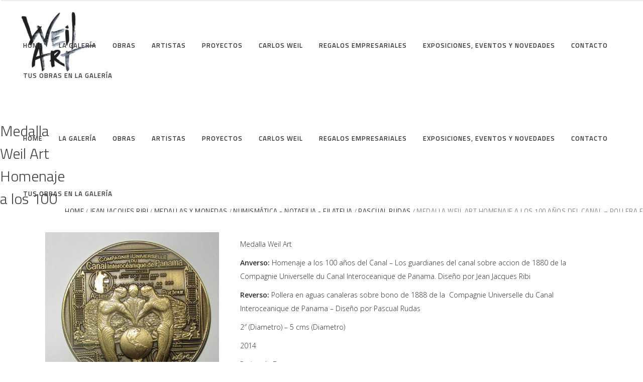

--- FILE ---
content_type: text/html; charset=UTF-8
request_url: https://weilgallery.com/portfolio-item/medalla-los-guardianes-del-canal-de-jean-jacques-ribi-pollera-en-aguas-canaleras-sobre-bono/
body_size: 13610
content:
<!DOCTYPE html>
<html lang="en-US">
<head>
        
		<meta charset="UTF-8"/>
		<link rel="profile" href="https://gmpg.org/xfn/11" />
		
				<meta name="viewport" content="width=device-width,initial-scale=1,user-scalable=no">
		
	<title>Medalla Weil Art Homenaje a los 100 años del canal &#8211; Pollera en el canal &#8211; Weil Art</title>
<script type="application/javascript">var eltdfAjaxUrl = "https://weilgallery.com/wp-admin/admin-ajax.php"</script><meta name='robots' content='max-image-preview:large' />
	<style>img:is([sizes="auto" i], [sizes^="auto," i]) { contain-intrinsic-size: 3000px 1500px }</style>
	<link rel='dns-prefetch' href='//fonts.googleapis.com' />
<link rel="alternate" type="application/rss+xml" title="Weil Art &raquo; Feed" href="https://weilgallery.com/feed/" />
<link rel="alternate" type="application/rss+xml" title="Weil Art &raquo; Comments Feed" href="https://weilgallery.com/comments/feed/" />
<link rel="alternate" type="application/rss+xml" title="Weil Art &raquo; Medalla Weil Art Homenaje a los 100 años del canal &#8211; Pollera en el canal Comments Feed" href="https://weilgallery.com/portfolio-item/medalla-los-guardianes-del-canal-de-jean-jacques-ribi-pollera-en-aguas-canaleras-sobre-bono/feed/" />
		<!-- This site uses the Google Analytics by MonsterInsights plugin v9.8.0 - Using Analytics tracking - https://www.monsterinsights.com/ -->
		<!-- Note: MonsterInsights is not currently configured on this site. The site owner needs to authenticate with Google Analytics in the MonsterInsights settings panel. -->
					<!-- No tracking code set -->
				<!-- / Google Analytics by MonsterInsights -->
		<script type="text/javascript">
/* <![CDATA[ */
window._wpemojiSettings = {"baseUrl":"https:\/\/s.w.org\/images\/core\/emoji\/15.1.0\/72x72\/","ext":".png","svgUrl":"https:\/\/s.w.org\/images\/core\/emoji\/15.1.0\/svg\/","svgExt":".svg","source":{"concatemoji":"https:\/\/weilgallery.com\/wp-includes\/js\/wp-emoji-release.min.js?ver=6.8.1"}};
/*! This file is auto-generated */
!function(i,n){var o,s,e;function c(e){try{var t={supportTests:e,timestamp:(new Date).valueOf()};sessionStorage.setItem(o,JSON.stringify(t))}catch(e){}}function p(e,t,n){e.clearRect(0,0,e.canvas.width,e.canvas.height),e.fillText(t,0,0);var t=new Uint32Array(e.getImageData(0,0,e.canvas.width,e.canvas.height).data),r=(e.clearRect(0,0,e.canvas.width,e.canvas.height),e.fillText(n,0,0),new Uint32Array(e.getImageData(0,0,e.canvas.width,e.canvas.height).data));return t.every(function(e,t){return e===r[t]})}function u(e,t,n){switch(t){case"flag":return n(e,"\ud83c\udff3\ufe0f\u200d\u26a7\ufe0f","\ud83c\udff3\ufe0f\u200b\u26a7\ufe0f")?!1:!n(e,"\ud83c\uddfa\ud83c\uddf3","\ud83c\uddfa\u200b\ud83c\uddf3")&&!n(e,"\ud83c\udff4\udb40\udc67\udb40\udc62\udb40\udc65\udb40\udc6e\udb40\udc67\udb40\udc7f","\ud83c\udff4\u200b\udb40\udc67\u200b\udb40\udc62\u200b\udb40\udc65\u200b\udb40\udc6e\u200b\udb40\udc67\u200b\udb40\udc7f");case"emoji":return!n(e,"\ud83d\udc26\u200d\ud83d\udd25","\ud83d\udc26\u200b\ud83d\udd25")}return!1}function f(e,t,n){var r="undefined"!=typeof WorkerGlobalScope&&self instanceof WorkerGlobalScope?new OffscreenCanvas(300,150):i.createElement("canvas"),a=r.getContext("2d",{willReadFrequently:!0}),o=(a.textBaseline="top",a.font="600 32px Arial",{});return e.forEach(function(e){o[e]=t(a,e,n)}),o}function t(e){var t=i.createElement("script");t.src=e,t.defer=!0,i.head.appendChild(t)}"undefined"!=typeof Promise&&(o="wpEmojiSettingsSupports",s=["flag","emoji"],n.supports={everything:!0,everythingExceptFlag:!0},e=new Promise(function(e){i.addEventListener("DOMContentLoaded",e,{once:!0})}),new Promise(function(t){var n=function(){try{var e=JSON.parse(sessionStorage.getItem(o));if("object"==typeof e&&"number"==typeof e.timestamp&&(new Date).valueOf()<e.timestamp+604800&&"object"==typeof e.supportTests)return e.supportTests}catch(e){}return null}();if(!n){if("undefined"!=typeof Worker&&"undefined"!=typeof OffscreenCanvas&&"undefined"!=typeof URL&&URL.createObjectURL&&"undefined"!=typeof Blob)try{var e="postMessage("+f.toString()+"("+[JSON.stringify(s),u.toString(),p.toString()].join(",")+"));",r=new Blob([e],{type:"text/javascript"}),a=new Worker(URL.createObjectURL(r),{name:"wpTestEmojiSupports"});return void(a.onmessage=function(e){c(n=e.data),a.terminate(),t(n)})}catch(e){}c(n=f(s,u,p))}t(n)}).then(function(e){for(var t in e)n.supports[t]=e[t],n.supports.everything=n.supports.everything&&n.supports[t],"flag"!==t&&(n.supports.everythingExceptFlag=n.supports.everythingExceptFlag&&n.supports[t]);n.supports.everythingExceptFlag=n.supports.everythingExceptFlag&&!n.supports.flag,n.DOMReady=!1,n.readyCallback=function(){n.DOMReady=!0}}).then(function(){return e}).then(function(){var e;n.supports.everything||(n.readyCallback(),(e=n.source||{}).concatemoji?t(e.concatemoji):e.wpemoji&&e.twemoji&&(t(e.twemoji),t(e.wpemoji)))}))}((window,document),window._wpemojiSettings);
/* ]]> */
</script>
<style id='wp-emoji-styles-inline-css' type='text/css'>

	img.wp-smiley, img.emoji {
		display: inline !important;
		border: none !important;
		box-shadow: none !important;
		height: 1em !important;
		width: 1em !important;
		margin: 0 0.07em !important;
		vertical-align: -0.1em !important;
		background: none !important;
		padding: 0 !important;
	}
</style>
<link rel='stylesheet' id='wp-block-library-css' href='https://weilgallery.com/wp-includes/css/dist/block-library/style.min.css?ver=6.8.1' type='text/css' media='all' />
<link rel='stylesheet' id='swiper-css-css' href='https://weilgallery.com/wp-content/plugins/instagram-widget-by-wpzoom/dist/styles/library/swiper.css?ver=7.4.1' type='text/css' media='all' />
<link rel='stylesheet' id='dashicons-css' href='https://weilgallery.com/wp-includes/css/dashicons.min.css?ver=6.8.1' type='text/css' media='all' />
<link rel='stylesheet' id='magnific-popup-css' href='https://weilgallery.com/wp-content/plugins/instagram-widget-by-wpzoom/dist/styles/library/magnific-popup.css?ver=2.2.8' type='text/css' media='all' />
<link rel='stylesheet' id='wpz-insta_block-frontend-style-css' href='https://weilgallery.com/wp-content/plugins/instagram-widget-by-wpzoom/dist/styles/frontend/index.css?ver=css-08583cdecf4e' type='text/css' media='all' />
<style id='classic-theme-styles-inline-css' type='text/css'>
/*! This file is auto-generated */
.wp-block-button__link{color:#fff;background-color:#32373c;border-radius:9999px;box-shadow:none;text-decoration:none;padding:calc(.667em + 2px) calc(1.333em + 2px);font-size:1.125em}.wp-block-file__button{background:#32373c;color:#fff;text-decoration:none}
</style>
<style id='joinchat-button-style-inline-css' type='text/css'>
.wp-block-joinchat-button{border:none!important;text-align:center}.wp-block-joinchat-button figure{display:table;margin:0 auto;padding:0}.wp-block-joinchat-button figcaption{font:normal normal 400 .6em/2em var(--wp--preset--font-family--system-font,sans-serif);margin:0;padding:0}.wp-block-joinchat-button .joinchat-button__qr{background-color:#fff;border:6px solid #25d366;border-radius:30px;box-sizing:content-box;display:block;height:200px;margin:auto;overflow:hidden;padding:10px;width:200px}.wp-block-joinchat-button .joinchat-button__qr canvas,.wp-block-joinchat-button .joinchat-button__qr img{display:block;margin:auto}.wp-block-joinchat-button .joinchat-button__link{align-items:center;background-color:#25d366;border:6px solid #25d366;border-radius:30px;display:inline-flex;flex-flow:row nowrap;justify-content:center;line-height:1.25em;margin:0 auto;text-decoration:none}.wp-block-joinchat-button .joinchat-button__link:before{background:transparent var(--joinchat-ico) no-repeat center;background-size:100%;content:"";display:block;height:1.5em;margin:-.75em .75em -.75em 0;width:1.5em}.wp-block-joinchat-button figure+.joinchat-button__link{margin-top:10px}@media (orientation:landscape)and (min-height:481px),(orientation:portrait)and (min-width:481px){.wp-block-joinchat-button.joinchat-button--qr-only figure+.joinchat-button__link{display:none}}@media (max-width:480px),(orientation:landscape)and (max-height:480px){.wp-block-joinchat-button figure{display:none}}

</style>
<style id='global-styles-inline-css' type='text/css'>
:root{--wp--preset--aspect-ratio--square: 1;--wp--preset--aspect-ratio--4-3: 4/3;--wp--preset--aspect-ratio--3-4: 3/4;--wp--preset--aspect-ratio--3-2: 3/2;--wp--preset--aspect-ratio--2-3: 2/3;--wp--preset--aspect-ratio--16-9: 16/9;--wp--preset--aspect-ratio--9-16: 9/16;--wp--preset--color--black: #000000;--wp--preset--color--cyan-bluish-gray: #abb8c3;--wp--preset--color--white: #ffffff;--wp--preset--color--pale-pink: #f78da7;--wp--preset--color--vivid-red: #cf2e2e;--wp--preset--color--luminous-vivid-orange: #ff6900;--wp--preset--color--luminous-vivid-amber: #fcb900;--wp--preset--color--light-green-cyan: #7bdcb5;--wp--preset--color--vivid-green-cyan: #00d084;--wp--preset--color--pale-cyan-blue: #8ed1fc;--wp--preset--color--vivid-cyan-blue: #0693e3;--wp--preset--color--vivid-purple: #9b51e0;--wp--preset--gradient--vivid-cyan-blue-to-vivid-purple: linear-gradient(135deg,rgba(6,147,227,1) 0%,rgb(155,81,224) 100%);--wp--preset--gradient--light-green-cyan-to-vivid-green-cyan: linear-gradient(135deg,rgb(122,220,180) 0%,rgb(0,208,130) 100%);--wp--preset--gradient--luminous-vivid-amber-to-luminous-vivid-orange: linear-gradient(135deg,rgba(252,185,0,1) 0%,rgba(255,105,0,1) 100%);--wp--preset--gradient--luminous-vivid-orange-to-vivid-red: linear-gradient(135deg,rgba(255,105,0,1) 0%,rgb(207,46,46) 100%);--wp--preset--gradient--very-light-gray-to-cyan-bluish-gray: linear-gradient(135deg,rgb(238,238,238) 0%,rgb(169,184,195) 100%);--wp--preset--gradient--cool-to-warm-spectrum: linear-gradient(135deg,rgb(74,234,220) 0%,rgb(151,120,209) 20%,rgb(207,42,186) 40%,rgb(238,44,130) 60%,rgb(251,105,98) 80%,rgb(254,248,76) 100%);--wp--preset--gradient--blush-light-purple: linear-gradient(135deg,rgb(255,206,236) 0%,rgb(152,150,240) 100%);--wp--preset--gradient--blush-bordeaux: linear-gradient(135deg,rgb(254,205,165) 0%,rgb(254,45,45) 50%,rgb(107,0,62) 100%);--wp--preset--gradient--luminous-dusk: linear-gradient(135deg,rgb(255,203,112) 0%,rgb(199,81,192) 50%,rgb(65,88,208) 100%);--wp--preset--gradient--pale-ocean: linear-gradient(135deg,rgb(255,245,203) 0%,rgb(182,227,212) 50%,rgb(51,167,181) 100%);--wp--preset--gradient--electric-grass: linear-gradient(135deg,rgb(202,248,128) 0%,rgb(113,206,126) 100%);--wp--preset--gradient--midnight: linear-gradient(135deg,rgb(2,3,129) 0%,rgb(40,116,252) 100%);--wp--preset--font-size--small: 13px;--wp--preset--font-size--medium: 20px;--wp--preset--font-size--large: 36px;--wp--preset--font-size--x-large: 42px;--wp--preset--spacing--20: 0.44rem;--wp--preset--spacing--30: 0.67rem;--wp--preset--spacing--40: 1rem;--wp--preset--spacing--50: 1.5rem;--wp--preset--spacing--60: 2.25rem;--wp--preset--spacing--70: 3.38rem;--wp--preset--spacing--80: 5.06rem;--wp--preset--shadow--natural: 6px 6px 9px rgba(0, 0, 0, 0.2);--wp--preset--shadow--deep: 12px 12px 50px rgba(0, 0, 0, 0.4);--wp--preset--shadow--sharp: 6px 6px 0px rgba(0, 0, 0, 0.2);--wp--preset--shadow--outlined: 6px 6px 0px -3px rgba(255, 255, 255, 1), 6px 6px rgba(0, 0, 0, 1);--wp--preset--shadow--crisp: 6px 6px 0px rgba(0, 0, 0, 1);}:where(.is-layout-flex){gap: 0.5em;}:where(.is-layout-grid){gap: 0.5em;}body .is-layout-flex{display: flex;}.is-layout-flex{flex-wrap: wrap;align-items: center;}.is-layout-flex > :is(*, div){margin: 0;}body .is-layout-grid{display: grid;}.is-layout-grid > :is(*, div){margin: 0;}:where(.wp-block-columns.is-layout-flex){gap: 2em;}:where(.wp-block-columns.is-layout-grid){gap: 2em;}:where(.wp-block-post-template.is-layout-flex){gap: 1.25em;}:where(.wp-block-post-template.is-layout-grid){gap: 1.25em;}.has-black-color{color: var(--wp--preset--color--black) !important;}.has-cyan-bluish-gray-color{color: var(--wp--preset--color--cyan-bluish-gray) !important;}.has-white-color{color: var(--wp--preset--color--white) !important;}.has-pale-pink-color{color: var(--wp--preset--color--pale-pink) !important;}.has-vivid-red-color{color: var(--wp--preset--color--vivid-red) !important;}.has-luminous-vivid-orange-color{color: var(--wp--preset--color--luminous-vivid-orange) !important;}.has-luminous-vivid-amber-color{color: var(--wp--preset--color--luminous-vivid-amber) !important;}.has-light-green-cyan-color{color: var(--wp--preset--color--light-green-cyan) !important;}.has-vivid-green-cyan-color{color: var(--wp--preset--color--vivid-green-cyan) !important;}.has-pale-cyan-blue-color{color: var(--wp--preset--color--pale-cyan-blue) !important;}.has-vivid-cyan-blue-color{color: var(--wp--preset--color--vivid-cyan-blue) !important;}.has-vivid-purple-color{color: var(--wp--preset--color--vivid-purple) !important;}.has-black-background-color{background-color: var(--wp--preset--color--black) !important;}.has-cyan-bluish-gray-background-color{background-color: var(--wp--preset--color--cyan-bluish-gray) !important;}.has-white-background-color{background-color: var(--wp--preset--color--white) !important;}.has-pale-pink-background-color{background-color: var(--wp--preset--color--pale-pink) !important;}.has-vivid-red-background-color{background-color: var(--wp--preset--color--vivid-red) !important;}.has-luminous-vivid-orange-background-color{background-color: var(--wp--preset--color--luminous-vivid-orange) !important;}.has-luminous-vivid-amber-background-color{background-color: var(--wp--preset--color--luminous-vivid-amber) !important;}.has-light-green-cyan-background-color{background-color: var(--wp--preset--color--light-green-cyan) !important;}.has-vivid-green-cyan-background-color{background-color: var(--wp--preset--color--vivid-green-cyan) !important;}.has-pale-cyan-blue-background-color{background-color: var(--wp--preset--color--pale-cyan-blue) !important;}.has-vivid-cyan-blue-background-color{background-color: var(--wp--preset--color--vivid-cyan-blue) !important;}.has-vivid-purple-background-color{background-color: var(--wp--preset--color--vivid-purple) !important;}.has-black-border-color{border-color: var(--wp--preset--color--black) !important;}.has-cyan-bluish-gray-border-color{border-color: var(--wp--preset--color--cyan-bluish-gray) !important;}.has-white-border-color{border-color: var(--wp--preset--color--white) !important;}.has-pale-pink-border-color{border-color: var(--wp--preset--color--pale-pink) !important;}.has-vivid-red-border-color{border-color: var(--wp--preset--color--vivid-red) !important;}.has-luminous-vivid-orange-border-color{border-color: var(--wp--preset--color--luminous-vivid-orange) !important;}.has-luminous-vivid-amber-border-color{border-color: var(--wp--preset--color--luminous-vivid-amber) !important;}.has-light-green-cyan-border-color{border-color: var(--wp--preset--color--light-green-cyan) !important;}.has-vivid-green-cyan-border-color{border-color: var(--wp--preset--color--vivid-green-cyan) !important;}.has-pale-cyan-blue-border-color{border-color: var(--wp--preset--color--pale-cyan-blue) !important;}.has-vivid-cyan-blue-border-color{border-color: var(--wp--preset--color--vivid-cyan-blue) !important;}.has-vivid-purple-border-color{border-color: var(--wp--preset--color--vivid-purple) !important;}.has-vivid-cyan-blue-to-vivid-purple-gradient-background{background: var(--wp--preset--gradient--vivid-cyan-blue-to-vivid-purple) !important;}.has-light-green-cyan-to-vivid-green-cyan-gradient-background{background: var(--wp--preset--gradient--light-green-cyan-to-vivid-green-cyan) !important;}.has-luminous-vivid-amber-to-luminous-vivid-orange-gradient-background{background: var(--wp--preset--gradient--luminous-vivid-amber-to-luminous-vivid-orange) !important;}.has-luminous-vivid-orange-to-vivid-red-gradient-background{background: var(--wp--preset--gradient--luminous-vivid-orange-to-vivid-red) !important;}.has-very-light-gray-to-cyan-bluish-gray-gradient-background{background: var(--wp--preset--gradient--very-light-gray-to-cyan-bluish-gray) !important;}.has-cool-to-warm-spectrum-gradient-background{background: var(--wp--preset--gradient--cool-to-warm-spectrum) !important;}.has-blush-light-purple-gradient-background{background: var(--wp--preset--gradient--blush-light-purple) !important;}.has-blush-bordeaux-gradient-background{background: var(--wp--preset--gradient--blush-bordeaux) !important;}.has-luminous-dusk-gradient-background{background: var(--wp--preset--gradient--luminous-dusk) !important;}.has-pale-ocean-gradient-background{background: var(--wp--preset--gradient--pale-ocean) !important;}.has-electric-grass-gradient-background{background: var(--wp--preset--gradient--electric-grass) !important;}.has-midnight-gradient-background{background: var(--wp--preset--gradient--midnight) !important;}.has-small-font-size{font-size: var(--wp--preset--font-size--small) !important;}.has-medium-font-size{font-size: var(--wp--preset--font-size--medium) !important;}.has-large-font-size{font-size: var(--wp--preset--font-size--large) !important;}.has-x-large-font-size{font-size: var(--wp--preset--font-size--x-large) !important;}
:where(.wp-block-post-template.is-layout-flex){gap: 1.25em;}:where(.wp-block-post-template.is-layout-grid){gap: 1.25em;}
:where(.wp-block-columns.is-layout-flex){gap: 2em;}:where(.wp-block-columns.is-layout-grid){gap: 2em;}
:root :where(.wp-block-pullquote){font-size: 1.5em;line-height: 1.6;}
</style>
<link rel='stylesheet' id='rs-plugin-settings-css' href='https://weilgallery.com/wp-content/plugins/revslider/public/assets/css/rs6.css?ver=6.1.5' type='text/css' media='all' />
<style id='rs-plugin-settings-inline-css' type='text/css'>
#rs-demo-id {}
</style>
<link rel='stylesheet' id='ambient-elated-default-style-css' href='https://weilgallery.com/wp-content/themes/ambient/style.css?ver=6.8.1' type='text/css' media='all' />
<link rel='stylesheet' id='ambient-elated-modules-css' href='https://weilgallery.com/wp-content/themes/ambient/assets/css/modules.min.css?ver=6.8.1' type='text/css' media='all' />
<style id='ambient-elated-modules-inline-css' type='text/css'>
input.wpcf7-form-control.wpcf7-submit{    padding: 0px 46px 10px 46px !important;}
.justificado{text-align: justify !important;}.justificado h5{text-align: justify !important;}
.fondo-blanco div div div div article div div{background-color: #fff !important;}
.eltdf-page-header .eltdf-menu-area .eltdf-logo-wrapper a {max-height: 160px;}
.eltdf-page-header .eltdf-menu-area {height: 110px !important;}
.eltdf-mobile-header .eltdf-mobile-header-inner {height: 130px !important;}
.eltdf-mobile-header .eltdf-mobile-logo-wrapper img {height: 50% !important}
.eltdf-content{margin-top: 18px !important;}
.boton-enviar input{width: 100%; margin-top: 20px; padding-top:10px !important;}
.eltdf-title .eltdf-title-holder .eltdf-container {background-color: #fff;}
</style>
<link rel='stylesheet' id='eltdf-font_awesome-css' href='https://weilgallery.com/wp-content/themes/ambient/assets/css/font-awesome/css/font-awesome.min.css?ver=6.8.1' type='text/css' media='all' />
<link rel='stylesheet' id='eltdf-font_elegant-css' href='https://weilgallery.com/wp-content/themes/ambient/assets/css/elegant-icons/style.min.css?ver=6.8.1' type='text/css' media='all' />
<link rel='stylesheet' id='eltdf-ion_icons-css' href='https://weilgallery.com/wp-content/themes/ambient/assets/css/ion-icons/css/ionicons.min.css?ver=6.8.1' type='text/css' media='all' />
<link rel='stylesheet' id='eltdf-linear_icons-css' href='https://weilgallery.com/wp-content/themes/ambient/assets/css/linear-icons/style.css?ver=6.8.1' type='text/css' media='all' />
<link rel='stylesheet' id='eltdf-linea_icons-css' href='https://weilgallery.com/wp-content/themes/ambient/assets/css/linea-icons/style.css?ver=6.8.1' type='text/css' media='all' />
<link rel='stylesheet' id='mediaelement-css' href='https://weilgallery.com/wp-includes/js/mediaelement/mediaelementplayer-legacy.min.css?ver=4.2.17' type='text/css' media='all' />
<link rel='stylesheet' id='wp-mediaelement-css' href='https://weilgallery.com/wp-includes/js/mediaelement/wp-mediaelement.min.css?ver=6.8.1' type='text/css' media='all' />
<link rel='stylesheet' id='ambient-elated-modules-responsive-css' href='https://weilgallery.com/wp-content/themes/ambient/assets/css/modules-responsive.min.css?ver=6.8.1' type='text/css' media='all' />
<link rel='stylesheet' id='ambient-elated-style-dynamic-responsive-css' href='https://weilgallery.com/wp-content/themes/ambient/assets/css/style_dynamic_responsive.css?ver=1724880089' type='text/css' media='all' />
<link rel='stylesheet' id='ambient-elated-style-dynamic-css' href='https://weilgallery.com/wp-content/themes/ambient/assets/css/style_dynamic.css?ver=1724880089' type='text/css' media='all' />
<link rel='stylesheet' id='js_composer_front-css' href='https://weilgallery.com/wp-content/plugins/js_composer/assets/css/js_composer.min.css?ver=6.1' type='text/css' media='all' />
<link rel='stylesheet' id='ambient-elated-google-fonts-css' href='https://fonts.googleapis.com/css?family=Open+Sans%3A300%2C400%2C400italic%2C600%7CTitillium+Web%3A300%2C400%2C400italic%2C600&#038;subset=latin-ext&#038;ver=1.0.0' type='text/css' media='all' />
<link rel='stylesheet' id='select2-css' href='https://weilgallery.com/wp-content/themes/ambient/framework/admin/assets/css/select2.min.css?ver=6.8.1' type='text/css' media='all' />
<link rel='stylesheet' id='ambient-core-dashboard-style-css' href='https://weilgallery.com/wp-content/plugins/eltdf-core/core-dashboard/assets/css/core-dashboard.min.css?ver=6.8.1' type='text/css' media='all' />
<!--n2css--><!--n2js--><script type="text/javascript" src="https://weilgallery.com/wp-includes/js/jquery/jquery.min.js?ver=3.7.1" id="jquery-core-js"></script>
<script type="text/javascript" src="https://weilgallery.com/wp-includes/js/jquery/jquery-migrate.min.js?ver=3.4.1" id="jquery-migrate-js"></script>
<script type="text/javascript" src="https://weilgallery.com/wp-includes/js/underscore.min.js?ver=1.13.7" id="underscore-js"></script>
<script type="text/javascript" id="wp-util-js-extra">
/* <![CDATA[ */
var _wpUtilSettings = {"ajax":{"url":"\/wp-admin\/admin-ajax.php"}};
/* ]]> */
</script>
<script type="text/javascript" src="https://weilgallery.com/wp-includes/js/wp-util.min.js?ver=6.8.1" id="wp-util-js"></script>
<script type="text/javascript" src="https://weilgallery.com/wp-content/plugins/instagram-widget-by-wpzoom/dist/scripts/library/magnific-popup.js?ver=1759951088" id="magnific-popup-js"></script>
<script type="text/javascript" src="https://weilgallery.com/wp-content/plugins/instagram-widget-by-wpzoom/dist/scripts/library/swiper.js?ver=7.4.1" id="swiper-js-js"></script>
<script type="text/javascript" src="https://weilgallery.com/wp-content/plugins/instagram-widget-by-wpzoom/dist/scripts/frontend/block.js?ver=74a049bb282113514b2a" id="wpz-insta_block-frontend-script-js"></script>
<script type="text/javascript" src="https://weilgallery.com/wp-content/plugins/revslider/public/assets/js/revolution.tools.min.js?ver=6.0" id="tp-tools-js"></script>
<script type="text/javascript" src="https://weilgallery.com/wp-content/plugins/revslider/public/assets/js/rs6.min.js?ver=6.1.5" id="revmin-js"></script>
<link rel="https://api.w.org/" href="https://weilgallery.com/wp-json/" /><link rel="EditURI" type="application/rsd+xml" title="RSD" href="https://weilgallery.com/xmlrpc.php?rsd" />
<meta name="generator" content="WordPress 6.8.1" />
<link rel="canonical" href="https://weilgallery.com/portfolio-item/medalla-los-guardianes-del-canal-de-jean-jacques-ribi-pollera-en-aguas-canaleras-sobre-bono/" />
<link rel='shortlink' href='https://weilgallery.com/?p=9074' />
<link rel="alternate" title="oEmbed (JSON)" type="application/json+oembed" href="https://weilgallery.com/wp-json/oembed/1.0/embed?url=https%3A%2F%2Fweilgallery.com%2Fportfolio-item%2Fmedalla-los-guardianes-del-canal-de-jean-jacques-ribi-pollera-en-aguas-canaleras-sobre-bono%2F" />
<link rel="alternate" title="oEmbed (XML)" type="text/xml+oembed" href="https://weilgallery.com/wp-json/oembed/1.0/embed?url=https%3A%2F%2Fweilgallery.com%2Fportfolio-item%2Fmedalla-los-guardianes-del-canal-de-jean-jacques-ribi-pollera-en-aguas-canaleras-sobre-bono%2F&#038;format=xml" />

		<!-- GA Google Analytics @ https://m0n.co/ga -->
		<script async src="https://www.googletagmanager.com/gtag/js?id=G-4R1T2M1R2H"></script>
		<script>
			window.dataLayer = window.dataLayer || [];
			function gtag(){dataLayer.push(arguments);}
			gtag('js', new Date());
			gtag('config', 'G-4R1T2M1R2H');
		</script>

	<style type="text/css">.recentcomments a{display:inline !important;padding:0 !important;margin:0 !important;}</style><meta name="generator" content="Powered by WPBakery Page Builder - drag and drop page builder for WordPress."/>
<meta name="generator" content="Powered by Slider Revolution 6.1.5 - responsive, Mobile-Friendly Slider Plugin for WordPress with comfortable drag and drop interface." />
<link rel="icon" href="https://weilgallery.com/wp-content/uploads/2020/11/cropped-logo-para-icono-navegador-32x32.png" sizes="32x32" />
<link rel="icon" href="https://weilgallery.com/wp-content/uploads/2020/11/cropped-logo-para-icono-navegador-192x192.png" sizes="192x192" />
<link rel="apple-touch-icon" href="https://weilgallery.com/wp-content/uploads/2020/11/cropped-logo-para-icono-navegador-180x180.png" />
<meta name="msapplication-TileImage" content="https://weilgallery.com/wp-content/uploads/2020/11/cropped-logo-para-icono-navegador-270x270.png" />
<script type="text/javascript">function setREVStartSize(t){try{var h,e=document.getElementById(t.c).parentNode.offsetWidth;if(e=0===e||isNaN(e)?window.innerWidth:e,t.tabw=void 0===t.tabw?0:parseInt(t.tabw),t.thumbw=void 0===t.thumbw?0:parseInt(t.thumbw),t.tabh=void 0===t.tabh?0:parseInt(t.tabh),t.thumbh=void 0===t.thumbh?0:parseInt(t.thumbh),t.tabhide=void 0===t.tabhide?0:parseInt(t.tabhide),t.thumbhide=void 0===t.thumbhide?0:parseInt(t.thumbhide),t.mh=void 0===t.mh||""==t.mh||"auto"===t.mh?0:parseInt(t.mh,0),"fullscreen"===t.layout||"fullscreen"===t.l)h=Math.max(t.mh,window.innerHeight);else{for(var i in t.gw=Array.isArray(t.gw)?t.gw:[t.gw],t.rl)void 0!==t.gw[i]&&0!==t.gw[i]||(t.gw[i]=t.gw[i-1]);for(var i in t.gh=void 0===t.el||""===t.el||Array.isArray(t.el)&&0==t.el.length?t.gh:t.el,t.gh=Array.isArray(t.gh)?t.gh:[t.gh],t.rl)void 0!==t.gh[i]&&0!==t.gh[i]||(t.gh[i]=t.gh[i-1]);var r,a=new Array(t.rl.length),n=0;for(var i in t.tabw=t.tabhide>=e?0:t.tabw,t.thumbw=t.thumbhide>=e?0:t.thumbw,t.tabh=t.tabhide>=e?0:t.tabh,t.thumbh=t.thumbhide>=e?0:t.thumbh,t.rl)a[i]=t.rl[i]<window.innerWidth?0:t.rl[i];for(var i in r=a[0],a)r>a[i]&&0<a[i]&&(r=a[i],n=i);var d=e>t.gw[n]+t.tabw+t.thumbw?1:(e-(t.tabw+t.thumbw))/t.gw[n];h=t.gh[n]*d+(t.tabh+t.thumbh)}void 0===window.rs_init_css&&(window.rs_init_css=document.head.appendChild(document.createElement("style"))),document.getElementById(t.c).height=h,window.rs_init_css.innerHTML+="#"+t.c+"_wrapper { height: "+h+"px }"}catch(t){console.log("Failure at Presize of Slider:"+t)}};</script>
		<style type="text/css" id="wp-custom-css">
			@media (max-width: 1280px) {
  .eltdf-position-right-inner {
    display: block !important;
  }
}
		</style>
		<noscript><style> .wpb_animate_when_almost_visible { opacity: 1; }</style></noscript></head>

<body class="wp-singular portfolio-item-template-default single single-portfolio-item postid-9074 wp-theme-ambient eltd-core-1.3 ambient-ver-1.7 eltdf-grid-1100 eltdf-follow-portfolio-info eltdf-fullwidth-footer eltdf-header-standard eltdf-sticky-header-on-scroll-up eltdf-default-mobile-header eltdf-sticky-up-mobile-header eltdf-dropdown-animate-height wpb-js-composer js-comp-ver-6.1 vc_responsive" itemscope itemtype="http://schema.org/WebPage">

<div class="eltdf-wrapper">
    <div class="eltdf-wrapper-inner">
        
	<header
		class="eltdf-page-header" >
								<div
				class="eltdf-menu-area eltdf-menu-right">
													<div class="eltdf-vertical-align-containers">
						<div class="eltdf-position-left">
							<div class="eltdf-position-left-inner">
								

<div class="eltdf-logo-wrapper">
    <a itemprop="url" href="https://weilgallery.com/" style="height: 256px;">
        <img itemprop="image" class="eltdf-normal-logo" src="https://weilgallery.com/wp-content/uploads/2018/04/logo-weil-art.jpg" width="512" height="512"  alt="logo"/>
        <img itemprop="image" class="eltdf-dark-logo" src="https://weilgallery.com/wp-content/uploads/2018/04/logo-weil-art-diapo.png" width="512" height="512"  alt="dark logo"/>        <img itemprop="image" class="eltdf-light-logo" src="https://weilgallery.com/wp-content/uploads/2018/04/logo-weil-art-diapo.png" width="512" height="512"  alt="light logo"/>    </a>
</div>

							</div>
						</div>
												<div class="eltdf-position-right">
							<div class="eltdf-position-right-inner">
								
<nav class="eltdf-main-menu eltdf-drop-down eltdf-default-nav">
    <ul id="menu-menu" class="clearfix"><li id="nav-menu-item-8692" class="menu-item menu-item-type-post_type menu-item-object-page menu-item-home  narrow"><a href="https://weilgallery.com/" class=""><span class="item_outer"><span class="item_text">Home</span></span></a></li>
<li id="nav-menu-item-8132" class="menu-item menu-item-type-post_type menu-item-object-page  narrow"><a href="https://weilgallery.com/la-galeria/" class=""><span class="item_outer"><span class="item_text">La Galería</span></span></a></li>
<li id="nav-menu-item-8319" class="menu-item menu-item-type-post_type menu-item-object-page  narrow"><a href="https://weilgallery.com/obras/" class=""><span class="item_outer"><span class="item_text">Obras</span></span></a></li>
<li id="nav-menu-item-8136" class="menu-item menu-item-type-post_type menu-item-object-page  narrow"><a href="https://weilgallery.com/artistas/" class=""><span class="item_outer"><span class="item_text">Artistas</span></span></a></li>
<li id="nav-menu-item-8138" class="menu-item menu-item-type-post_type menu-item-object-page  narrow"><a href="https://weilgallery.com/proyectos/" class=""><span class="item_outer"><span class="item_text">Proyectos</span></span></a></li>
<li id="nav-menu-item-8133" class="menu-item menu-item-type-post_type menu-item-object-page  narrow"><a href="https://weilgallery.com/carlos-weil/" class=""><span class="item_outer"><span class="item_text">Carlos Weil</span></span></a></li>
<li id="nav-menu-item-9672" class="menu-item menu-item-type-post_type menu-item-object-page  narrow"><a href="https://weilgallery.com/propuestas-de-regalos-empresariales/" class=""><span class="item_outer"><span class="item_text">Regalos Empresariales</span></span></a></li>
<li id="nav-menu-item-10556" class="menu-item menu-item-type-post_type menu-item-object-page  narrow"><a href="https://weilgallery.com/exposiciones-y-eventos/" class=""><span class="item_outer"><span class="item_text">Exposiciones, Eventos y Novedades</span></span></a></li>
<li id="nav-menu-item-8134" class="menu-item menu-item-type-post_type menu-item-object-page  narrow"><a href="https://weilgallery.com/contacto/" class=""><span class="item_outer"><span class="item_text">Contacto</span></span></a></li>
<li id="nav-menu-item-8321" class="menu-item menu-item-type-post_type menu-item-object-page  narrow"><a href="https://weilgallery.com/nuevos-artistas/" class=""><span class="item_outer"><span class="item_text">Tus Obras en la Galería</span></span></a></li>
</ul></nav>

									<div class="eltdf-main-menu-widget-area">
																			</div>
															</div>
						</div>
					</div>
								</div>
					
<div class="eltdf-sticky-header">
        <div class="eltdf-sticky-holder">
                <div class=" eltdf-vertical-align-containers">
                <div class="eltdf-position-left">
                    <div class="eltdf-position-left-inner">
                        

<div class="eltdf-logo-wrapper">
    <a itemprop="url" href="https://weilgallery.com/" style="height: 256px;">
        <img itemprop="image" class="eltdf-normal-logo" src="https://weilgallery.com/wp-content/uploads/2018/04/logo-weil-art.jpg" width="512" height="512"  alt="logo"/>
        <img itemprop="image" class="eltdf-dark-logo" src="https://weilgallery.com/wp-content/uploads/2018/04/logo-weil-art-diapo.png" width="512" height="512"  alt="dark logo"/>        <img itemprop="image" class="eltdf-light-logo" src="https://weilgallery.com/wp-content/uploads/2018/04/logo-weil-art-diapo.png" width="512" height="512"  alt="light logo"/>    </a>
</div>

                    </div>
                </div>
                <div class="eltdf-position-center">
                    <div class="eltdf-position-center-inner">

                    </div>
                </div>
                <div class="eltdf-position-right">
                    <div class="eltdf-position-right-inner">
						
<nav class="eltdf-main-menu eltdf-drop-down eltdf-sticky-nav">
    <ul id="menu-menu-1" class="clearfix"><li id="sticky-nav-menu-item-8692" class="menu-item menu-item-type-post_type menu-item-object-page menu-item-home  narrow"><a href="https://weilgallery.com/" class=""><span class="item_outer"><span class="item_text">Home</span><span class="plus"></span></span></a></li>
<li id="sticky-nav-menu-item-8132" class="menu-item menu-item-type-post_type menu-item-object-page  narrow"><a href="https://weilgallery.com/la-galeria/" class=""><span class="item_outer"><span class="item_text">La Galería</span><span class="plus"></span></span></a></li>
<li id="sticky-nav-menu-item-8319" class="menu-item menu-item-type-post_type menu-item-object-page  narrow"><a href="https://weilgallery.com/obras/" class=""><span class="item_outer"><span class="item_text">Obras</span><span class="plus"></span></span></a></li>
<li id="sticky-nav-menu-item-8136" class="menu-item menu-item-type-post_type menu-item-object-page  narrow"><a href="https://weilgallery.com/artistas/" class=""><span class="item_outer"><span class="item_text">Artistas</span><span class="plus"></span></span></a></li>
<li id="sticky-nav-menu-item-8138" class="menu-item menu-item-type-post_type menu-item-object-page  narrow"><a href="https://weilgallery.com/proyectos/" class=""><span class="item_outer"><span class="item_text">Proyectos</span><span class="plus"></span></span></a></li>
<li id="sticky-nav-menu-item-8133" class="menu-item menu-item-type-post_type menu-item-object-page  narrow"><a href="https://weilgallery.com/carlos-weil/" class=""><span class="item_outer"><span class="item_text">Carlos Weil</span><span class="plus"></span></span></a></li>
<li id="sticky-nav-menu-item-9672" class="menu-item menu-item-type-post_type menu-item-object-page  narrow"><a href="https://weilgallery.com/propuestas-de-regalos-empresariales/" class=""><span class="item_outer"><span class="item_text">Regalos Empresariales</span><span class="plus"></span></span></a></li>
<li id="sticky-nav-menu-item-10556" class="menu-item menu-item-type-post_type menu-item-object-page  narrow"><a href="https://weilgallery.com/exposiciones-y-eventos/" class=""><span class="item_outer"><span class="item_text">Exposiciones, Eventos y Novedades</span><span class="plus"></span></span></a></li>
<li id="sticky-nav-menu-item-8134" class="menu-item menu-item-type-post_type menu-item-object-page  narrow"><a href="https://weilgallery.com/contacto/" class=""><span class="item_outer"><span class="item_text">Contacto</span><span class="plus"></span></span></a></li>
<li id="sticky-nav-menu-item-8321" class="menu-item menu-item-type-post_type menu-item-object-page  narrow"><a href="https://weilgallery.com/nuevos-artistas/" class=""><span class="item_outer"><span class="item_text">Tus Obras en la Galería</span><span class="plus"></span></span></a></li>
</ul></nav>

                                            </div>
                </div>
            </div>
                </div>
    </div>

	</header>


<header class="eltdf-mobile-header">
    <div class="eltdf-mobile-header-inner">
                <div class="eltdf-mobile-header-holder">
            <div class="eltdf-grid">
                <div class="eltdf-vertical-align-containers">
                                            <div class="eltdf-mobile-menu-opener">
                            <a href="javascript:void(0)">
                                <div class="eltdf-mo-icon-holder">
                                    <span class="eltdf-mo-lines">
                                        <span class="eltdf-mo-line eltdf-line-1"></span>
                                        <span class="eltdf-mo-line eltdf-line-2"></span>
                                        <span class="eltdf-mo-line eltdf-line-3"></span>
                                    </span>
                                                                            <h5 class="eltdf-mobile-menu-text">Menu</h5>
                                                                    </div>
                            </a>
                        </div>
                                                                <div class="eltdf-position-center">
                            <div class="eltdf-position-center-inner">
                                

<div class="eltdf-mobile-logo-wrapper">
    <a itemprop="url" href="https://weilgallery.com/" style="height: 256px">
        <img itemprop="image" src="https://weilgallery.com/wp-content/uploads/2018/04/logo-weil-art.jpg" width="512" height="512"  alt="mobile logo"/>
    </a>
</div>

                            </div>
                        </div>
                                        <div class="eltdf-position-right">
                        <div class="eltdf-position-right-inner">
                                                    </div>
                    </div>
                </div> <!-- close .eltdf-vertical-align-containers -->
            </div>
        </div>
        
	<nav class="eltdf-mobile-nav">
		<div class="eltdf-grid">
			<ul id="menu-menu-2" class=""><li id="mobile-menu-item-8692" class="menu-item menu-item-type-post_type menu-item-object-page menu-item-home "><a href="https://weilgallery.com/" class=""><span>Home</span></a></li>
<li id="mobile-menu-item-8132" class="menu-item menu-item-type-post_type menu-item-object-page "><a href="https://weilgallery.com/la-galeria/" class=""><span>La Galería</span></a></li>
<li id="mobile-menu-item-8319" class="menu-item menu-item-type-post_type menu-item-object-page "><a href="https://weilgallery.com/obras/" class=""><span>Obras</span></a></li>
<li id="mobile-menu-item-8136" class="menu-item menu-item-type-post_type menu-item-object-page "><a href="https://weilgallery.com/artistas/" class=""><span>Artistas</span></a></li>
<li id="mobile-menu-item-8138" class="menu-item menu-item-type-post_type menu-item-object-page "><a href="https://weilgallery.com/proyectos/" class=""><span>Proyectos</span></a></li>
<li id="mobile-menu-item-8133" class="menu-item menu-item-type-post_type menu-item-object-page "><a href="https://weilgallery.com/carlos-weil/" class=""><span>Carlos Weil</span></a></li>
<li id="mobile-menu-item-9672" class="menu-item menu-item-type-post_type menu-item-object-page "><a href="https://weilgallery.com/propuestas-de-regalos-empresariales/" class=""><span>Regalos Empresariales</span></a></li>
<li id="mobile-menu-item-10556" class="menu-item menu-item-type-post_type menu-item-object-page "><a href="https://weilgallery.com/exposiciones-y-eventos/" class=""><span>Exposiciones, Eventos y Novedades</span></a></li>
<li id="mobile-menu-item-8134" class="menu-item menu-item-type-post_type menu-item-object-page "><a href="https://weilgallery.com/contacto/" class=""><span>Contacto</span></a></li>
<li id="mobile-menu-item-8321" class="menu-item menu-item-type-post_type menu-item-object-page "><a href="https://weilgallery.com/nuevos-artistas/" class=""><span>Tus Obras en la Galería</span></a></li>
</ul>		</div>
	</nav>

            </div>
</header> <!-- close .eltdf-mobile-header -->


                    <a id='eltdf-back-to-top' href='#'>
                    <span class="eltdf-icon-stack">
                         <i class="eltdf-icon-font-awesome fa fa-angle-up " ></i>                    </span>
            </a>
                        <div class="eltdf-content" >
            <div class="eltdf-content-inner">
    <div class="eltdf-title eltdf-breadcrumbs-type eltdf-content-left-alignment" style="height:184px;" data-height="184" >
        <div class="eltdf-title-image"></div>
        <div class="eltdf-title-holder" style="height:184px;">
            <div class="eltdf-container clearfix">
                <div class="eltdf-container-inner">
                    <div class="eltdf-title-subtitle-holder" style="">
                                                <h1 itemprop="name" class="eltdf-title-text entry-title" style=""><span>Medalla Weil Art Homenaje a los 100 años del canal &#8211; Pollera en el canal</span></h1>
                            <div class="eltdf-breadcrumbs-holder"><div class="eltdf-breadcrumbs"><a href="https://weilgallery.com/">Home</a><span class="eltdf-delimiter"></span><a href="https://weilgallery.com/portfolio-category/jj-ribi/">Jean Jacques Ribi</a><span class="eltdf-delimiter"></span><a href="https://weilgallery.com/portfolio-category/medallas-y-monedas/">Medallas y monedas</a><span class="eltdf-delimiter"></span><a href="https://weilgallery.com/portfolio-category/numismatica-notafilia-filatelia/">Numismática - Notafilia - Filatelia</a><span class="eltdf-delimiter"></span><a href="https://weilgallery.com/portfolio-category/pascual-rudas/">Pascual Rudas</a><span class="eltdf-delimiter"></span><span class="eltdf-current">Medalla Weil Art Homenaje a los 100 años del canal &#8211; Pollera en el canal</span></div></div>
                                            </div>
                </div>
            </div>
        </div>
    </div>

<div class="eltdf-container">
    <div class="eltdf-container-inner clearfix">
        <div class="small-images eltdf-portfolio-single-holder">
            <div class="eltdf-two-columns-33-66 clearfix">
    <div class="eltdf-column1">
        <div class="eltdf-column-inner">
            <div class="eltdf-portfolio-info-holder">
                <div class="eltdf-content-item eltdf-portfolio-info-item">
    <div class="eltdf-portfolio-content">
        <p>Medalla Weil Art</p>
<p><strong>Anverso:</strong> Homenaje a los 100 años del Canal &#8211; Los guardianes del canal sobre accion de 1880 de la Compagnie Universelle du Canal Interoceanique de Panama. Diseño por Jean Jacques Ribi</p>
<p><strong>Reverso:</strong> Pollera en aguas canaleras sobre bono de 1888 de la  Compagnie Universelle du Canal Interoceanique de Panama &#8211; Diseño por Pascual Rudas</p>
<p>2″ (Diametro) – 5 cms (Diametro)</p>
<p>2014</p>
<p>Patina de Bronce</p>
    </div>
</div>            <div class="eltdf-portfolio-info-item eltdf-portfolio-categories">
            <h4 class="eltdf-portfolio-info-title">Category:</h4>
                            <h6 class="eltdf-portfolio-info-category"><a itemprop="url" href="https://weilgallery.com/portfolio-category/jj-ribi/">Jean Jacques Ribi</a></h6>
                            <h6 class="eltdf-portfolio-info-category"><a itemprop="url" href="https://weilgallery.com/portfolio-category/medallas-y-monedas/">Medallas y monedas</a></h6>
                            <h6 class="eltdf-portfolio-info-category"><a itemprop="url" href="https://weilgallery.com/portfolio-category/numismatica-notafilia-filatelia/">Numismática - Notafilia - Filatelia</a></h6>
                            <h6 class="eltdf-portfolio-info-category"><a itemprop="url" href="https://weilgallery.com/portfolio-category/pascual-rudas/">Pascual Rudas</a></h6>
                    </div>
        <div class="eltdf-portfolio-info-item eltdf-portfolio-date">
        <h4 class="eltdf-portfolio-info-title">Date:</h4>
        <h6 itemprop="dateCreated" class="eltdf-portfolio-info-date entry-date updated">December 17, 2021</h6>
        <meta itemprop="interactionCount" content="UserComments: 0"/>
    </div>
    <div class="eltdf-portfolio-info-item eltdf-portfolio-tags">
        <h4 class="eltdf-portfolio-info-title">TAGS:</h4>
                    <a itemprop="url" class="eltdf-portfolio-info-tag" href="https://weilgallery.com/portfolio-tag/canal-de-panama/">Canal de Panama</a>
                    <a itemprop="url" class="eltdf-portfolio-info-tag" href="https://weilgallery.com/portfolio-tag/guardianes-de-la-vida/">Guardianes de la vida</a>
                    <a itemprop="url" class="eltdf-portfolio-info-tag" href="https://weilgallery.com/portfolio-tag/homenajes/">Homenajes</a>
                    <a itemprop="url" class="eltdf-portfolio-info-tag" href="https://weilgallery.com/portfolio-tag/polleras/">Polleras</a>
                    <a itemprop="url" class="eltdf-portfolio-info-tag" href="https://weilgallery.com/portfolio-tag/weil-art/">Weil Art</a>
            </div>
    <div class="eltdf-portfolio-info-item eltdf-portfolio-social">
        <div class="eltdf-social-share-holder eltdf-list">
		<ul>
		<li class="eltdf-facebook-share">
	<a itemprop="url" class="eltdf-share-link" href="#" onclick="window.open('http://www.facebook.com/sharer.php?s=100&amp;p[title]=Medalla+Weil+Art+Homenaje+a+los+100+a%C3%B1os+del+canal+%26%238211%3B+Pollera+en+el+canal&amp;p[url]=https%3A%2F%2Fweilgallery.com%2Fportfolio-item%2Fmedalla-los-guardianes-del-canal-de-jean-jacques-ribi-pollera-en-aguas-canaleras-sobre-bono%2F&amp;p[images][0]=https://weilgallery.com/wp-content/uploads/2021/12/2014-1.jpg&amp;p[summary]=Medalla+Weil+Art+Anverso%3A+Homenaje+a+los+100+a%C3%B1os+del+Canal+%26%238211%3B+Los+guardianes+del+canal+sobre+accion+de+1880+de+la+Compagnie+Universelle+du+Canal+Interoceanique+de+Panama.+Dise%C3%B1o+por+Jean+Jacques+Ribi+Reverso%3A+Pollera+en+aguas+canaleras+sobre+bono+de+1888+de+la%C2%A0+%5B%26hellip%3B%5D', 'sharer', 'toolbar=0,status=0,width=620,height=280');">
					<span class="eltdf-social-network-icon social_facebook"></span>
			</a>
</li><li class="eltdf-twitter-share">
	<a itemprop="url" class="eltdf-share-link" href="#" onclick="window.open('https://twitter.com/intent/tweet?text=Medalla+Weil+Art+Anverso%3A+Homenaje+a+los+100+a%C3%B1os+del+Canal+%26%238211%3B+Los+guardianes+del+canal+sobre+accion+de+1880+ https://weilgallery.com/portfolio-item/medalla-los-guardianes-del-canal-de-jean-jacques-ribi-pollera-en-aguas-canaleras-sobre-bono/', 'popupwindow', 'scrollbars=yes,width=800,height=400');">
					<span class="eltdf-social-network-icon social_twitter"></span>
			</a>
</li><li class="eltdf-pinterest-share">
	<a itemprop="url" class="eltdf-share-link" href="#" onclick="popUp=window.open('http://pinterest.com/pin/create/button/?url=https%3A%2F%2Fweilgallery.com%2Fportfolio-item%2Fmedalla-los-guardianes-del-canal-de-jean-jacques-ribi-pollera-en-aguas-canaleras-sobre-bono%2F&amp;description=Medalla Weil Art Homenaje a los 100 años del canal &#8211; Pollera en el canal&amp;media=https%3A%2F%2Fweilgallery.com%2Fwp-content%2Fuploads%2F2021%2F12%2F2014-1.jpg', 'popupwindow', 'scrollbars=yes,width=800,height=400');popUp.focus();return false;">
					<span class="eltdf-social-network-icon social_pinterest"></span>
			</a>
</li>	</ul>
</div>    </div>
            </div>
        </div>
    </div>
    <div class="eltdf-column2">
        <div class="eltdf-column-inner">
                            <div class="eltdf-portfolio-media">
                                            <div class="eltdf-portfolio-single-media">
                                <a itemprop="image" title="Homenaje a los 100 años del canal. Los guardianes del canal de Jean Jacques Ribi – Pollera en agua canaleras " data-rel="prettyPhoto[single_pretty_photo]" href="https://weilgallery.com/wp-content/uploads/2021/12/2014-1.jpg">
    <img itemprop="image" src="https://weilgallery.com/wp-content/uploads/2021/12/2014-1.jpg" alt="Homenaje a los 100 años del canal. Los guardianes del canal de Jean Jacques Ribi – Pollera en agua canaleras " />
    </a>
                        </div>
                                            <div class="eltdf-portfolio-single-media">
                                <a itemprop="image" title="Homenaje a los 100 años del canal. Los guardianes del canal de Jean Jacques Ribi – Pollera en agua canaleras " data-rel="prettyPhoto[single_pretty_photo]" href="https://weilgallery.com/wp-content/uploads/2021/12/2014-2.jpg">
    <img itemprop="image" src="https://weilgallery.com/wp-content/uploads/2021/12/2014-2.jpg" alt="Homenaje a los 100 años del canal. Los guardianes del canal de Jean Jacques Ribi – Pollera en agua canaleras " />
    </a>
                        </div>
                                    </div>
                    </div>
    </div>
</div>
    
    <div class="eltdf-ps-navigation">
                    <div class="eltdf-ps-prev">
                <a href="https://weilgallery.com/portfolio-item/medalla-avistamiento-del-mar-del-sur-25-sept-de-1513-originario-y-su-felino-donde-estan-inscritos-los-nombres-de-las-tribus-indigenas/" rel="prev"><span class="eltdf-ps-nav-mark"><span class="eltdf-single-previous">Previous</span></span></a>            </div>
        
                    <div class="eltdf-ps-back-btn">
                <a itemprop="url" href="https://weilgallery.com/about-me/">
                    <span class="social_flickr"></span>
                </a>
            </div>
        
                    <div class="eltdf-ps-next">
                <a href="https://weilgallery.com/portfolio-item/stereoscope-de-madera/" rel="next"><span class="eltdf-ps-nav-mark"><span class="eltdf-single-next">Next</span></span></a>            </div>
            </div>

        </div>
    </div>
</div></div> <!-- close div.content_inner -->
	</div>  <!-- close div.content -->
		<footer >
			<div class="eltdf-footer-inner clearfix">
				<div class="eltdf-footer-top-holder">
	<div class="eltdf-footer-top eltdf-footer-top-full">
		<div class="eltdf-four-columns clearfix">
	<div class="eltdf-four-columns-inner">
		<div class="eltdf-column">
			<div class="eltdf-column-inner">
				
		<div class="widget eltdf-image-widget ">
			<a itemprop="url" href="/" target="_self"><img itemprop="image" src="/wp-content/uploads/2018/04/logo-weil-art-diapo.png" alt="logo" width="114" /></a>		</div>
	<div id="text-2" class="widget eltdf-footer-column-1 widget_text">			<div class="textwidget"></div>
		</div>
        <a class="eltdf-social-icon-widget-holder" data-hover-color="#dfb947" data-original-color="#858585" style="color: #858585;font-size: 15px;margin: 0 15px 0 0" href="https://www.instagram.com/weil_art/" target="_blank">
            <i class="eltdf-social-icon-widget fa fa-instagram"></i>        </a>
    
        <a class="eltdf-social-icon-widget-holder" data-hover-color="#dfb947" data-original-color="#858585" style="color: #858585;font-size: 15px;margin: 0 12px 0 0" href="https://twitter.com/weil_art?lang=es" target="_blank">
            <i class="eltdf-social-icon-widget fa fa-twitter"></i>        </a>
    
        <a class="eltdf-social-icon-widget-holder" data-hover-color="#dfb947" data-original-color="#858585" style="color: #858585;font-size: 15px;margin: 0 12px 0 0" href="https://www.facebook.com/weil.art.gallery/" target="_blank">
            <i class="eltdf-social-icon-widget fa fa-facebook"></i>        </a>
    
        <a class="eltdf-social-icon-widget-holder" data-hover-color="#dfb947" data-original-color="#858585" style="color: #858585;font-size: 15px;margin: 0 12px 0 0" href="https://www.pinterest.com/weilartgallery/" target="_blank">
            <i class="eltdf-social-icon-widget fa fa-pinterest"></i>        </a>
    			</div>
		</div>
		<div class="eltdf-column">
			<div class="eltdf-column-inner">
				<div id="custom_html-2" class="widget_text widget eltdf-footer-column-2 widget_custom_html"><h4 class="eltdf-footer-widget-title">Contáctanos</h4><div class="textwidget custom-html-widget"><span style="color:#fff;">Calle 48 Bella Vista</span><br/>
<span style="color:#fff;">(debajo del restaurante La Trona),</span><br/>
<span style="color:#fff;">Panamá (ciudad)</span><br/>
Teléfono: <span style="color:#fff;">(507) 264-9697</span><br/>
Email: <a href="/cdn-cgi/l/email-protection#e790828e8b869593a790828e8b80868b8b82959ec984888a"><span style="color:#fff;"><span class="__cf_email__" data-cfemail="c0b7a5a9aca1b2b480b7a5a9aca7a1acaca5b2b9eea3afad">[email&#160;protected]</span></span></a><br/>
Web: <a href="https://weilgallery.com/" target="_blank"><span style="color:#fff;">WeilGallery.com</span></a></div></div>			</div>
		</div>
		<div class="eltdf-column">
			<div class="eltdf-column-inner">
				<div class="widget eltdf-blog-list-widget"><h4 class="eltdf-footer-widget-title">Últimos Posts</h4><div class="eltdf-blog-list-holder  eltdf-blog-list-columns-1 eltdf-blog-list-tiny-space eltdf-classic" data-max-num-pages= 0 data-next-page= 2 data-type= classic data-number-of-posts= 3 data-number-of-columns= 1 data-image-size= full data-order-by= date data-order= ASC data-title-tag= h4 data-text-length= 90 data-post-info-section= yes data-post-info-author= yes data-post-info-date= yes data-post-info-category= yes data-post-info-comments= no data-post-info-like= no data-post-info-share= no data-post-info-tags= no data-enable-read-more-button= yes data-enable-load-more-button= no >
		<ul class="eltdf-blog-list">
							<div class="eltdf-blog-list-messsage">
				<p>No posts were found.</p>
			</div>
				</ul>
		</div></div>			</div>
		</div>
		<div class="eltdf-column">
			<div class="eltdf-column-inner">
				<div id="wpzoom_instagram_widget-2" class="widget eltdf-footer-column-4 zoom-instagram-widget"><h4 class="eltdf-footer-widget-title">Instagram</h4></div>			</div>
		</div>
	</div>
</div>	</div>
</div>			</div>
		</footer>
	</div> <!-- close div.eltdf-wrapper-inner  -->
</div> <!-- close div.eltdf-wrapper -->
<script data-cfasync="false" src="/cdn-cgi/scripts/5c5dd728/cloudflare-static/email-decode.min.js"></script><script type="speculationrules">
{"prefetch":[{"source":"document","where":{"and":[{"href_matches":"\/*"},{"not":{"href_matches":["\/wp-*.php","\/wp-admin\/*","\/wp-content\/uploads\/*","\/wp-content\/*","\/wp-content\/plugins\/*","\/wp-content\/themes\/ambient\/*","\/*\\?(.+)"]}},{"not":{"selector_matches":"a[rel~=\"nofollow\"]"}},{"not":{"selector_matches":".no-prefetch, .no-prefetch a"}}]},"eagerness":"conservative"}]}
</script>

<div class="joinchat joinchat--right joinchat--dark joinchat--btn" data-settings='{"telephone":"50768293477","mobile_only":false,"button_delay":3,"whatsapp_web":false,"qr":false,"message_views":2,"message_delay":10,"message_badge":false,"message_send":"","message_hash":""}' hidden aria-hidden="false">
	<div class="joinchat__button" role="button" tabindex="0" aria-label="Interesado en obras Contactanos!! WhatsApp contact">
									<div class="joinchat__tooltip" aria-hidden="true"><div>Interesado en obras Contactanos!!</div></div>
			</div>
			</div>
<link rel='stylesheet' id='joinchat-css' href='https://weilgallery.com/wp-content/plugins/creame-whatsapp-me/public/css/joinchat-btn.min.css?ver=6.0.8' type='text/css' media='all' />
<script type="text/javascript" src="https://weilgallery.com/wp-content/plugins/instagram-widget-by-wpzoom/dist/scripts/library/lazy.js?ver=1759951088" id="zoom-instagram-widget-lazy-load-js"></script>
<script type="text/javascript" id="zoom-instagram-widget-js-extra">
/* <![CDATA[ */
var wpzInstaAjax = {"ajaxurl":"https:\/\/weilgallery.com\/wp-admin\/admin-ajax.php","nonce":"651b7ccba2"};
/* ]]> */
</script>
<script type="text/javascript" src="https://weilgallery.com/wp-content/plugins/instagram-widget-by-wpzoom/dist/scripts/frontend/index.js?ver=2.2.8" id="zoom-instagram-widget-js"></script>
<script type="text/javascript" src="https://weilgallery.com/wp-includes/js/jquery/ui/core.min.js?ver=1.13.3" id="jquery-ui-core-js"></script>
<script type="text/javascript" src="https://weilgallery.com/wp-includes/js/jquery/ui/tabs.min.js?ver=1.13.3" id="jquery-ui-tabs-js"></script>
<script type="text/javascript" src="https://weilgallery.com/wp-includes/js/jquery/ui/accordion.min.js?ver=1.13.3" id="jquery-ui-accordion-js"></script>
<script type="text/javascript" id="mediaelement-core-js-before">
/* <![CDATA[ */
var mejsL10n = {"language":"en","strings":{"mejs.download-file":"Download File","mejs.install-flash":"You are using a browser that does not have Flash player enabled or installed. Please turn on your Flash player plugin or download the latest version from https:\/\/get.adobe.com\/flashplayer\/","mejs.fullscreen":"Fullscreen","mejs.play":"Play","mejs.pause":"Pause","mejs.time-slider":"Time Slider","mejs.time-help-text":"Use Left\/Right Arrow keys to advance one second, Up\/Down arrows to advance ten seconds.","mejs.live-broadcast":"Live Broadcast","mejs.volume-help-text":"Use Up\/Down Arrow keys to increase or decrease volume.","mejs.unmute":"Unmute","mejs.mute":"Mute","mejs.volume-slider":"Volume Slider","mejs.video-player":"Video Player","mejs.audio-player":"Audio Player","mejs.captions-subtitles":"Captions\/Subtitles","mejs.captions-chapters":"Chapters","mejs.none":"None","mejs.afrikaans":"Afrikaans","mejs.albanian":"Albanian","mejs.arabic":"Arabic","mejs.belarusian":"Belarusian","mejs.bulgarian":"Bulgarian","mejs.catalan":"Catalan","mejs.chinese":"Chinese","mejs.chinese-simplified":"Chinese (Simplified)","mejs.chinese-traditional":"Chinese (Traditional)","mejs.croatian":"Croatian","mejs.czech":"Czech","mejs.danish":"Danish","mejs.dutch":"Dutch","mejs.english":"English","mejs.estonian":"Estonian","mejs.filipino":"Filipino","mejs.finnish":"Finnish","mejs.french":"French","mejs.galician":"Galician","mejs.german":"German","mejs.greek":"Greek","mejs.haitian-creole":"Haitian Creole","mejs.hebrew":"Hebrew","mejs.hindi":"Hindi","mejs.hungarian":"Hungarian","mejs.icelandic":"Icelandic","mejs.indonesian":"Indonesian","mejs.irish":"Irish","mejs.italian":"Italian","mejs.japanese":"Japanese","mejs.korean":"Korean","mejs.latvian":"Latvian","mejs.lithuanian":"Lithuanian","mejs.macedonian":"Macedonian","mejs.malay":"Malay","mejs.maltese":"Maltese","mejs.norwegian":"Norwegian","mejs.persian":"Persian","mejs.polish":"Polish","mejs.portuguese":"Portuguese","mejs.romanian":"Romanian","mejs.russian":"Russian","mejs.serbian":"Serbian","mejs.slovak":"Slovak","mejs.slovenian":"Slovenian","mejs.spanish":"Spanish","mejs.swahili":"Swahili","mejs.swedish":"Swedish","mejs.tagalog":"Tagalog","mejs.thai":"Thai","mejs.turkish":"Turkish","mejs.ukrainian":"Ukrainian","mejs.vietnamese":"Vietnamese","mejs.welsh":"Welsh","mejs.yiddish":"Yiddish"}};
/* ]]> */
</script>
<script type="text/javascript" src="https://weilgallery.com/wp-includes/js/mediaelement/mediaelement-and-player.min.js?ver=4.2.17" id="mediaelement-core-js"></script>
<script type="text/javascript" src="https://weilgallery.com/wp-includes/js/mediaelement/mediaelement-migrate.min.js?ver=6.8.1" id="mediaelement-migrate-js"></script>
<script type="text/javascript" id="mediaelement-js-extra">
/* <![CDATA[ */
var _wpmejsSettings = {"pluginPath":"\/wp-includes\/js\/mediaelement\/","classPrefix":"mejs-","stretching":"responsive","audioShortcodeLibrary":"mediaelement","videoShortcodeLibrary":"mediaelement"};
/* ]]> */
</script>
<script type="text/javascript" src="https://weilgallery.com/wp-includes/js/mediaelement/wp-mediaelement.min.js?ver=6.8.1" id="wp-mediaelement-js"></script>
<script type="text/javascript" src="https://weilgallery.com/wp-content/themes/ambient/assets/js/modules/plugins/jquery.appear.js?ver=6.8.1" id="appear-js"></script>
<script type="text/javascript" src="https://weilgallery.com/wp-content/themes/ambient/assets/js/modules/plugins/modernizr.min.js?ver=6.8.1" id="modernizr-js"></script>
<script type="text/javascript" src="https://weilgallery.com/wp-includes/js/hoverIntent.min.js?ver=1.10.2" id="hoverIntent-js"></script>
<script type="text/javascript" src="https://weilgallery.com/wp-content/themes/ambient/assets/js/modules/plugins/jquery.hoverDir.min.js?ver=6.8.1" id="hoverDir-js"></script>
<script type="text/javascript" src="https://weilgallery.com/wp-content/themes/ambient/assets/js/modules/plugins/jquery.plugin.js?ver=6.8.1" id="jquery-plugin-js"></script>
<script type="text/javascript" src="https://weilgallery.com/wp-content/themes/ambient/assets/js/modules/plugins/jquery.countdown.min.js?ver=6.8.1" id="countdown-js"></script>
<script type="text/javascript" src="https://weilgallery.com/wp-content/themes/ambient/assets/js/modules/plugins/owl.carousel.min.js?ver=6.8.1" id="owl-carousel-js"></script>
<script type="text/javascript" src="https://weilgallery.com/wp-content/themes/ambient/assets/js/modules/plugins/parallax.min.js?ver=6.8.1" id="parallax-js"></script>
<script type="text/javascript" src="https://weilgallery.com/wp-content/themes/ambient/assets/js/modules/plugins/easypiechart.js?ver=6.8.1" id="easypiechart-js"></script>
<script type="text/javascript" src="https://weilgallery.com/wp-content/themes/ambient/assets/js/modules/plugins/jquery.waypoints.min.js?ver=6.8.1" id="waypoints-js"></script>
<script type="text/javascript" src="https://weilgallery.com/wp-content/themes/ambient/assets/js/modules/plugins/Chart.min.js?ver=6.8.1" id="chart-js"></script>
<script type="text/javascript" src="https://weilgallery.com/wp-content/themes/ambient/assets/js/modules/plugins/counter.js?ver=6.8.1" id="counter-js"></script>
<script type="text/javascript" src="https://weilgallery.com/wp-content/themes/ambient/assets/js/modules/plugins/absoluteCounter.min.js?ver=6.8.1" id="absoluteCounter-js"></script>
<script type="text/javascript" src="https://weilgallery.com/wp-content/themes/ambient/assets/js/modules/plugins/fluidvids.min.js?ver=6.8.1" id="fluidvids-js"></script>
<script type="text/javascript" src="https://weilgallery.com/wp-content/themes/ambient/assets/js/modules/plugins/jquery.prettyPhoto.js?ver=6.8.1" id="prettyPhoto-js"></script>
<script type="text/javascript" src="https://weilgallery.com/wp-content/themes/ambient/assets/js/modules/plugins/jquery.nicescroll.min.js?ver=6.8.1" id="nicescroll-js"></script>
<script type="text/javascript" src="https://weilgallery.com/wp-content/themes/ambient/assets/js/modules/plugins/ScrollToPlugin.min.js?ver=6.8.1" id="ScrollToPlugin-js"></script>
<script type="text/javascript" src="https://weilgallery.com/wp-content/themes/ambient/assets/js/modules/plugins/jquery.waitforimages.js?ver=6.8.1" id="waitforimages-js"></script>
<script type="text/javascript" src="https://weilgallery.com/wp-content/themes/ambient/assets/js/modules/plugins/jquery.easing.1.3.js?ver=6.8.1" id="jquery-easing-1.3-js"></script>
<script type="text/javascript" src="https://weilgallery.com/wp-content/themes/ambient/assets/js/modules/plugins/jquery.multiscroll.min.js?ver=6.8.1" id="multiscroll-js"></script>
<script type="text/javascript" src="https://weilgallery.com/wp-content/plugins/js_composer/assets/lib/bower/isotope/dist/isotope.pkgd.min.js?ver=6.1" id="isotope-js"></script>
<script type="text/javascript" src="https://weilgallery.com/wp-content/themes/ambient/assets/js/modules/plugins/packery-mode.pkgd.min.js?ver=6.8.1" id="packery-js"></script>
<script type="text/javascript" id="ambient-elated-modules-js-extra">
/* <![CDATA[ */
var eltdfGlobalVars = {"vars":{"eltdfAddForAdminBar":0,"eltdfElementAppearAmount":-50,"eltdfFinishedMessage":"No more posts","eltdfMessage":"Loading new posts...","eltdAddingToCart":"Adding to Cart...","eltdfTopBarHeight":0,"eltdfStickyHeaderHeight":60,"eltdfStickyHeaderTransparencyHeight":60,"eltdfStickyScrollAmount":0,"eltdfLogoAreaHeight":0,"eltdfMenuAreaHeight":80,"eltdfMobileHeaderHeight":80}};
var eltdfPerPageVars = {"vars":{"eltdfStickyScrollAmount":0,"eltdfHeaderTransparencyHeight":0}};
/* ]]> */
</script>
<script type="text/javascript" src="https://weilgallery.com/wp-content/themes/ambient/assets/js/modules.min.js?ver=6.8.1" id="ambient-elated-modules-js"></script>
<script type="text/javascript" src="https://weilgallery.com/wp-includes/js/comment-reply.min.js?ver=6.8.1" id="comment-reply-js" async="async" data-wp-strategy="async"></script>
<script type="text/javascript" src="https://weilgallery.com/wp-content/plugins/js_composer/assets/js/dist/js_composer_front.min.js?ver=6.1" id="wpb_composer_front_js-js"></script>
<script type="text/javascript" id="ambient-elated-like-js-extra">
/* <![CDATA[ */
var eltdfLike = {"ajaxurl":"https:\/\/weilgallery.com\/wp-admin\/admin-ajax.php"};
/* ]]> */
</script>
<script type="text/javascript" src="https://weilgallery.com/wp-content/themes/ambient/assets/js/like.js?ver=1.0" id="ambient-elated-like-js"></script>
<script type="text/javascript" src="https://weilgallery.com/wp-content/plugins/creame-whatsapp-me/public/js/joinchat.min.js?ver=6.0.8" id="joinchat-js" defer="defer" data-wp-strategy="defer"></script>
<script defer src="https://static.cloudflareinsights.com/beacon.min.js/vcd15cbe7772f49c399c6a5babf22c1241717689176015" integrity="sha512-ZpsOmlRQV6y907TI0dKBHq9Md29nnaEIPlkf84rnaERnq6zvWvPUqr2ft8M1aS28oN72PdrCzSjY4U6VaAw1EQ==" data-cf-beacon='{"version":"2024.11.0","token":"dd6232c24a154f1b851618c8a99529e6","r":1,"server_timing":{"name":{"cfCacheStatus":true,"cfEdge":true,"cfExtPri":true,"cfL4":true,"cfOrigin":true,"cfSpeedBrain":true},"location_startswith":null}}' crossorigin="anonymous"></script>
</body>
</html>

--- FILE ---
content_type: text/css
request_url: https://weilgallery.com/wp-content/themes/ambient/style.css?ver=6.8.1
body_size: -70
content:
/*
Theme Name: Ambient
Theme URI: https://ambient.qodeinteractive.com/landing/
Description: A Contemporary Theme for Interior Design, Decoration, and Architecture
Author: Elated Themes
Author URI: http://themeforest.net/user/elated-themes
Text Domain: ambient
Tags: one-column, two-columns, three-columns, four-columns, left-sidebar, right-sidebar, custom-menu, featured-images, flexible-header, post-formats, sticky-post, threaded-comments, translation-ready
Version: 1.7
License: GNU General Public License
License URI: licence/GPL.txt

CSS changes can be made in files in the /css/ folder. This is a placeholder file required by WordPress, so do not delete it.

*/
